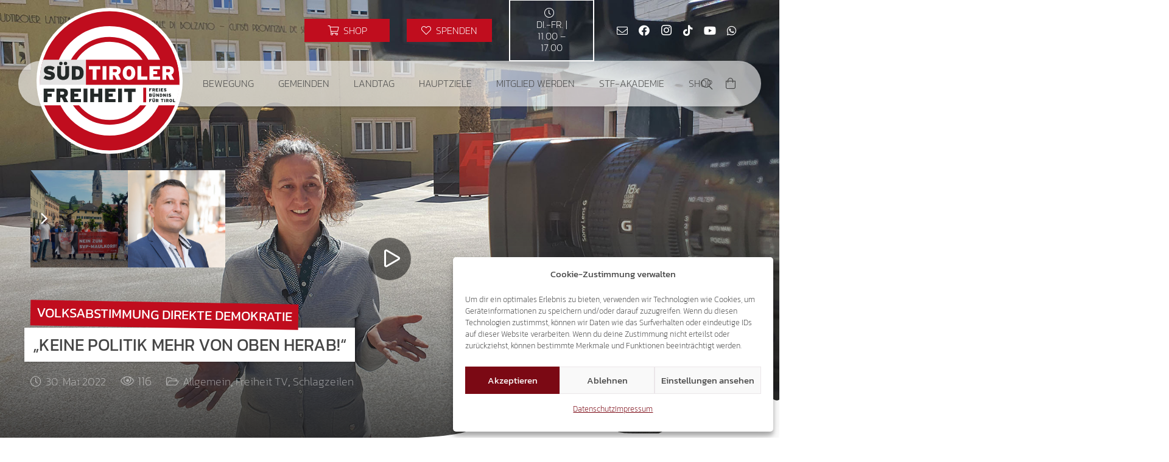

--- FILE ---
content_type: text/html; charset=UTF-8
request_url: https://suedtiroler-freiheit.com/wp-admin/admin-ajax.php
body_size: -183
content:
{"post_id":31945,"counted":true,"storage":{"name":["pvc_visits_1[0]"],"value":["1768699428b31945"],"expiry":[1768699428]},"type":"post"}

--- FILE ---
content_type: text/html; charset=utf-8
request_url: https://www.google.com/recaptcha/api2/anchor?ar=1&k=6Ld-kzUgAAAAADQrbJvOu_UMPXCTDS11HhPhDm0l&co=aHR0cHM6Ly9zdWVkdGlyb2xlci1mcmVpaGVpdC5jb206NDQz&hl=en&v=PoyoqOPhxBO7pBk68S4YbpHZ&size=invisible&anchor-ms=20000&execute-ms=30000&cb=iiy7ncz83poe
body_size: 48821
content:
<!DOCTYPE HTML><html dir="ltr" lang="en"><head><meta http-equiv="Content-Type" content="text/html; charset=UTF-8">
<meta http-equiv="X-UA-Compatible" content="IE=edge">
<title>reCAPTCHA</title>
<style type="text/css">
/* cyrillic-ext */
@font-face {
  font-family: 'Roboto';
  font-style: normal;
  font-weight: 400;
  font-stretch: 100%;
  src: url(//fonts.gstatic.com/s/roboto/v48/KFO7CnqEu92Fr1ME7kSn66aGLdTylUAMa3GUBHMdazTgWw.woff2) format('woff2');
  unicode-range: U+0460-052F, U+1C80-1C8A, U+20B4, U+2DE0-2DFF, U+A640-A69F, U+FE2E-FE2F;
}
/* cyrillic */
@font-face {
  font-family: 'Roboto';
  font-style: normal;
  font-weight: 400;
  font-stretch: 100%;
  src: url(//fonts.gstatic.com/s/roboto/v48/KFO7CnqEu92Fr1ME7kSn66aGLdTylUAMa3iUBHMdazTgWw.woff2) format('woff2');
  unicode-range: U+0301, U+0400-045F, U+0490-0491, U+04B0-04B1, U+2116;
}
/* greek-ext */
@font-face {
  font-family: 'Roboto';
  font-style: normal;
  font-weight: 400;
  font-stretch: 100%;
  src: url(//fonts.gstatic.com/s/roboto/v48/KFO7CnqEu92Fr1ME7kSn66aGLdTylUAMa3CUBHMdazTgWw.woff2) format('woff2');
  unicode-range: U+1F00-1FFF;
}
/* greek */
@font-face {
  font-family: 'Roboto';
  font-style: normal;
  font-weight: 400;
  font-stretch: 100%;
  src: url(//fonts.gstatic.com/s/roboto/v48/KFO7CnqEu92Fr1ME7kSn66aGLdTylUAMa3-UBHMdazTgWw.woff2) format('woff2');
  unicode-range: U+0370-0377, U+037A-037F, U+0384-038A, U+038C, U+038E-03A1, U+03A3-03FF;
}
/* math */
@font-face {
  font-family: 'Roboto';
  font-style: normal;
  font-weight: 400;
  font-stretch: 100%;
  src: url(//fonts.gstatic.com/s/roboto/v48/KFO7CnqEu92Fr1ME7kSn66aGLdTylUAMawCUBHMdazTgWw.woff2) format('woff2');
  unicode-range: U+0302-0303, U+0305, U+0307-0308, U+0310, U+0312, U+0315, U+031A, U+0326-0327, U+032C, U+032F-0330, U+0332-0333, U+0338, U+033A, U+0346, U+034D, U+0391-03A1, U+03A3-03A9, U+03B1-03C9, U+03D1, U+03D5-03D6, U+03F0-03F1, U+03F4-03F5, U+2016-2017, U+2034-2038, U+203C, U+2040, U+2043, U+2047, U+2050, U+2057, U+205F, U+2070-2071, U+2074-208E, U+2090-209C, U+20D0-20DC, U+20E1, U+20E5-20EF, U+2100-2112, U+2114-2115, U+2117-2121, U+2123-214F, U+2190, U+2192, U+2194-21AE, U+21B0-21E5, U+21F1-21F2, U+21F4-2211, U+2213-2214, U+2216-22FF, U+2308-230B, U+2310, U+2319, U+231C-2321, U+2336-237A, U+237C, U+2395, U+239B-23B7, U+23D0, U+23DC-23E1, U+2474-2475, U+25AF, U+25B3, U+25B7, U+25BD, U+25C1, U+25CA, U+25CC, U+25FB, U+266D-266F, U+27C0-27FF, U+2900-2AFF, U+2B0E-2B11, U+2B30-2B4C, U+2BFE, U+3030, U+FF5B, U+FF5D, U+1D400-1D7FF, U+1EE00-1EEFF;
}
/* symbols */
@font-face {
  font-family: 'Roboto';
  font-style: normal;
  font-weight: 400;
  font-stretch: 100%;
  src: url(//fonts.gstatic.com/s/roboto/v48/KFO7CnqEu92Fr1ME7kSn66aGLdTylUAMaxKUBHMdazTgWw.woff2) format('woff2');
  unicode-range: U+0001-000C, U+000E-001F, U+007F-009F, U+20DD-20E0, U+20E2-20E4, U+2150-218F, U+2190, U+2192, U+2194-2199, U+21AF, U+21E6-21F0, U+21F3, U+2218-2219, U+2299, U+22C4-22C6, U+2300-243F, U+2440-244A, U+2460-24FF, U+25A0-27BF, U+2800-28FF, U+2921-2922, U+2981, U+29BF, U+29EB, U+2B00-2BFF, U+4DC0-4DFF, U+FFF9-FFFB, U+10140-1018E, U+10190-1019C, U+101A0, U+101D0-101FD, U+102E0-102FB, U+10E60-10E7E, U+1D2C0-1D2D3, U+1D2E0-1D37F, U+1F000-1F0FF, U+1F100-1F1AD, U+1F1E6-1F1FF, U+1F30D-1F30F, U+1F315, U+1F31C, U+1F31E, U+1F320-1F32C, U+1F336, U+1F378, U+1F37D, U+1F382, U+1F393-1F39F, U+1F3A7-1F3A8, U+1F3AC-1F3AF, U+1F3C2, U+1F3C4-1F3C6, U+1F3CA-1F3CE, U+1F3D4-1F3E0, U+1F3ED, U+1F3F1-1F3F3, U+1F3F5-1F3F7, U+1F408, U+1F415, U+1F41F, U+1F426, U+1F43F, U+1F441-1F442, U+1F444, U+1F446-1F449, U+1F44C-1F44E, U+1F453, U+1F46A, U+1F47D, U+1F4A3, U+1F4B0, U+1F4B3, U+1F4B9, U+1F4BB, U+1F4BF, U+1F4C8-1F4CB, U+1F4D6, U+1F4DA, U+1F4DF, U+1F4E3-1F4E6, U+1F4EA-1F4ED, U+1F4F7, U+1F4F9-1F4FB, U+1F4FD-1F4FE, U+1F503, U+1F507-1F50B, U+1F50D, U+1F512-1F513, U+1F53E-1F54A, U+1F54F-1F5FA, U+1F610, U+1F650-1F67F, U+1F687, U+1F68D, U+1F691, U+1F694, U+1F698, U+1F6AD, U+1F6B2, U+1F6B9-1F6BA, U+1F6BC, U+1F6C6-1F6CF, U+1F6D3-1F6D7, U+1F6E0-1F6EA, U+1F6F0-1F6F3, U+1F6F7-1F6FC, U+1F700-1F7FF, U+1F800-1F80B, U+1F810-1F847, U+1F850-1F859, U+1F860-1F887, U+1F890-1F8AD, U+1F8B0-1F8BB, U+1F8C0-1F8C1, U+1F900-1F90B, U+1F93B, U+1F946, U+1F984, U+1F996, U+1F9E9, U+1FA00-1FA6F, U+1FA70-1FA7C, U+1FA80-1FA89, U+1FA8F-1FAC6, U+1FACE-1FADC, U+1FADF-1FAE9, U+1FAF0-1FAF8, U+1FB00-1FBFF;
}
/* vietnamese */
@font-face {
  font-family: 'Roboto';
  font-style: normal;
  font-weight: 400;
  font-stretch: 100%;
  src: url(//fonts.gstatic.com/s/roboto/v48/KFO7CnqEu92Fr1ME7kSn66aGLdTylUAMa3OUBHMdazTgWw.woff2) format('woff2');
  unicode-range: U+0102-0103, U+0110-0111, U+0128-0129, U+0168-0169, U+01A0-01A1, U+01AF-01B0, U+0300-0301, U+0303-0304, U+0308-0309, U+0323, U+0329, U+1EA0-1EF9, U+20AB;
}
/* latin-ext */
@font-face {
  font-family: 'Roboto';
  font-style: normal;
  font-weight: 400;
  font-stretch: 100%;
  src: url(//fonts.gstatic.com/s/roboto/v48/KFO7CnqEu92Fr1ME7kSn66aGLdTylUAMa3KUBHMdazTgWw.woff2) format('woff2');
  unicode-range: U+0100-02BA, U+02BD-02C5, U+02C7-02CC, U+02CE-02D7, U+02DD-02FF, U+0304, U+0308, U+0329, U+1D00-1DBF, U+1E00-1E9F, U+1EF2-1EFF, U+2020, U+20A0-20AB, U+20AD-20C0, U+2113, U+2C60-2C7F, U+A720-A7FF;
}
/* latin */
@font-face {
  font-family: 'Roboto';
  font-style: normal;
  font-weight: 400;
  font-stretch: 100%;
  src: url(//fonts.gstatic.com/s/roboto/v48/KFO7CnqEu92Fr1ME7kSn66aGLdTylUAMa3yUBHMdazQ.woff2) format('woff2');
  unicode-range: U+0000-00FF, U+0131, U+0152-0153, U+02BB-02BC, U+02C6, U+02DA, U+02DC, U+0304, U+0308, U+0329, U+2000-206F, U+20AC, U+2122, U+2191, U+2193, U+2212, U+2215, U+FEFF, U+FFFD;
}
/* cyrillic-ext */
@font-face {
  font-family: 'Roboto';
  font-style: normal;
  font-weight: 500;
  font-stretch: 100%;
  src: url(//fonts.gstatic.com/s/roboto/v48/KFO7CnqEu92Fr1ME7kSn66aGLdTylUAMa3GUBHMdazTgWw.woff2) format('woff2');
  unicode-range: U+0460-052F, U+1C80-1C8A, U+20B4, U+2DE0-2DFF, U+A640-A69F, U+FE2E-FE2F;
}
/* cyrillic */
@font-face {
  font-family: 'Roboto';
  font-style: normal;
  font-weight: 500;
  font-stretch: 100%;
  src: url(//fonts.gstatic.com/s/roboto/v48/KFO7CnqEu92Fr1ME7kSn66aGLdTylUAMa3iUBHMdazTgWw.woff2) format('woff2');
  unicode-range: U+0301, U+0400-045F, U+0490-0491, U+04B0-04B1, U+2116;
}
/* greek-ext */
@font-face {
  font-family: 'Roboto';
  font-style: normal;
  font-weight: 500;
  font-stretch: 100%;
  src: url(//fonts.gstatic.com/s/roboto/v48/KFO7CnqEu92Fr1ME7kSn66aGLdTylUAMa3CUBHMdazTgWw.woff2) format('woff2');
  unicode-range: U+1F00-1FFF;
}
/* greek */
@font-face {
  font-family: 'Roboto';
  font-style: normal;
  font-weight: 500;
  font-stretch: 100%;
  src: url(//fonts.gstatic.com/s/roboto/v48/KFO7CnqEu92Fr1ME7kSn66aGLdTylUAMa3-UBHMdazTgWw.woff2) format('woff2');
  unicode-range: U+0370-0377, U+037A-037F, U+0384-038A, U+038C, U+038E-03A1, U+03A3-03FF;
}
/* math */
@font-face {
  font-family: 'Roboto';
  font-style: normal;
  font-weight: 500;
  font-stretch: 100%;
  src: url(//fonts.gstatic.com/s/roboto/v48/KFO7CnqEu92Fr1ME7kSn66aGLdTylUAMawCUBHMdazTgWw.woff2) format('woff2');
  unicode-range: U+0302-0303, U+0305, U+0307-0308, U+0310, U+0312, U+0315, U+031A, U+0326-0327, U+032C, U+032F-0330, U+0332-0333, U+0338, U+033A, U+0346, U+034D, U+0391-03A1, U+03A3-03A9, U+03B1-03C9, U+03D1, U+03D5-03D6, U+03F0-03F1, U+03F4-03F5, U+2016-2017, U+2034-2038, U+203C, U+2040, U+2043, U+2047, U+2050, U+2057, U+205F, U+2070-2071, U+2074-208E, U+2090-209C, U+20D0-20DC, U+20E1, U+20E5-20EF, U+2100-2112, U+2114-2115, U+2117-2121, U+2123-214F, U+2190, U+2192, U+2194-21AE, U+21B0-21E5, U+21F1-21F2, U+21F4-2211, U+2213-2214, U+2216-22FF, U+2308-230B, U+2310, U+2319, U+231C-2321, U+2336-237A, U+237C, U+2395, U+239B-23B7, U+23D0, U+23DC-23E1, U+2474-2475, U+25AF, U+25B3, U+25B7, U+25BD, U+25C1, U+25CA, U+25CC, U+25FB, U+266D-266F, U+27C0-27FF, U+2900-2AFF, U+2B0E-2B11, U+2B30-2B4C, U+2BFE, U+3030, U+FF5B, U+FF5D, U+1D400-1D7FF, U+1EE00-1EEFF;
}
/* symbols */
@font-face {
  font-family: 'Roboto';
  font-style: normal;
  font-weight: 500;
  font-stretch: 100%;
  src: url(//fonts.gstatic.com/s/roboto/v48/KFO7CnqEu92Fr1ME7kSn66aGLdTylUAMaxKUBHMdazTgWw.woff2) format('woff2');
  unicode-range: U+0001-000C, U+000E-001F, U+007F-009F, U+20DD-20E0, U+20E2-20E4, U+2150-218F, U+2190, U+2192, U+2194-2199, U+21AF, U+21E6-21F0, U+21F3, U+2218-2219, U+2299, U+22C4-22C6, U+2300-243F, U+2440-244A, U+2460-24FF, U+25A0-27BF, U+2800-28FF, U+2921-2922, U+2981, U+29BF, U+29EB, U+2B00-2BFF, U+4DC0-4DFF, U+FFF9-FFFB, U+10140-1018E, U+10190-1019C, U+101A0, U+101D0-101FD, U+102E0-102FB, U+10E60-10E7E, U+1D2C0-1D2D3, U+1D2E0-1D37F, U+1F000-1F0FF, U+1F100-1F1AD, U+1F1E6-1F1FF, U+1F30D-1F30F, U+1F315, U+1F31C, U+1F31E, U+1F320-1F32C, U+1F336, U+1F378, U+1F37D, U+1F382, U+1F393-1F39F, U+1F3A7-1F3A8, U+1F3AC-1F3AF, U+1F3C2, U+1F3C4-1F3C6, U+1F3CA-1F3CE, U+1F3D4-1F3E0, U+1F3ED, U+1F3F1-1F3F3, U+1F3F5-1F3F7, U+1F408, U+1F415, U+1F41F, U+1F426, U+1F43F, U+1F441-1F442, U+1F444, U+1F446-1F449, U+1F44C-1F44E, U+1F453, U+1F46A, U+1F47D, U+1F4A3, U+1F4B0, U+1F4B3, U+1F4B9, U+1F4BB, U+1F4BF, U+1F4C8-1F4CB, U+1F4D6, U+1F4DA, U+1F4DF, U+1F4E3-1F4E6, U+1F4EA-1F4ED, U+1F4F7, U+1F4F9-1F4FB, U+1F4FD-1F4FE, U+1F503, U+1F507-1F50B, U+1F50D, U+1F512-1F513, U+1F53E-1F54A, U+1F54F-1F5FA, U+1F610, U+1F650-1F67F, U+1F687, U+1F68D, U+1F691, U+1F694, U+1F698, U+1F6AD, U+1F6B2, U+1F6B9-1F6BA, U+1F6BC, U+1F6C6-1F6CF, U+1F6D3-1F6D7, U+1F6E0-1F6EA, U+1F6F0-1F6F3, U+1F6F7-1F6FC, U+1F700-1F7FF, U+1F800-1F80B, U+1F810-1F847, U+1F850-1F859, U+1F860-1F887, U+1F890-1F8AD, U+1F8B0-1F8BB, U+1F8C0-1F8C1, U+1F900-1F90B, U+1F93B, U+1F946, U+1F984, U+1F996, U+1F9E9, U+1FA00-1FA6F, U+1FA70-1FA7C, U+1FA80-1FA89, U+1FA8F-1FAC6, U+1FACE-1FADC, U+1FADF-1FAE9, U+1FAF0-1FAF8, U+1FB00-1FBFF;
}
/* vietnamese */
@font-face {
  font-family: 'Roboto';
  font-style: normal;
  font-weight: 500;
  font-stretch: 100%;
  src: url(//fonts.gstatic.com/s/roboto/v48/KFO7CnqEu92Fr1ME7kSn66aGLdTylUAMa3OUBHMdazTgWw.woff2) format('woff2');
  unicode-range: U+0102-0103, U+0110-0111, U+0128-0129, U+0168-0169, U+01A0-01A1, U+01AF-01B0, U+0300-0301, U+0303-0304, U+0308-0309, U+0323, U+0329, U+1EA0-1EF9, U+20AB;
}
/* latin-ext */
@font-face {
  font-family: 'Roboto';
  font-style: normal;
  font-weight: 500;
  font-stretch: 100%;
  src: url(//fonts.gstatic.com/s/roboto/v48/KFO7CnqEu92Fr1ME7kSn66aGLdTylUAMa3KUBHMdazTgWw.woff2) format('woff2');
  unicode-range: U+0100-02BA, U+02BD-02C5, U+02C7-02CC, U+02CE-02D7, U+02DD-02FF, U+0304, U+0308, U+0329, U+1D00-1DBF, U+1E00-1E9F, U+1EF2-1EFF, U+2020, U+20A0-20AB, U+20AD-20C0, U+2113, U+2C60-2C7F, U+A720-A7FF;
}
/* latin */
@font-face {
  font-family: 'Roboto';
  font-style: normal;
  font-weight: 500;
  font-stretch: 100%;
  src: url(//fonts.gstatic.com/s/roboto/v48/KFO7CnqEu92Fr1ME7kSn66aGLdTylUAMa3yUBHMdazQ.woff2) format('woff2');
  unicode-range: U+0000-00FF, U+0131, U+0152-0153, U+02BB-02BC, U+02C6, U+02DA, U+02DC, U+0304, U+0308, U+0329, U+2000-206F, U+20AC, U+2122, U+2191, U+2193, U+2212, U+2215, U+FEFF, U+FFFD;
}
/* cyrillic-ext */
@font-face {
  font-family: 'Roboto';
  font-style: normal;
  font-weight: 900;
  font-stretch: 100%;
  src: url(//fonts.gstatic.com/s/roboto/v48/KFO7CnqEu92Fr1ME7kSn66aGLdTylUAMa3GUBHMdazTgWw.woff2) format('woff2');
  unicode-range: U+0460-052F, U+1C80-1C8A, U+20B4, U+2DE0-2DFF, U+A640-A69F, U+FE2E-FE2F;
}
/* cyrillic */
@font-face {
  font-family: 'Roboto';
  font-style: normal;
  font-weight: 900;
  font-stretch: 100%;
  src: url(//fonts.gstatic.com/s/roboto/v48/KFO7CnqEu92Fr1ME7kSn66aGLdTylUAMa3iUBHMdazTgWw.woff2) format('woff2');
  unicode-range: U+0301, U+0400-045F, U+0490-0491, U+04B0-04B1, U+2116;
}
/* greek-ext */
@font-face {
  font-family: 'Roboto';
  font-style: normal;
  font-weight: 900;
  font-stretch: 100%;
  src: url(//fonts.gstatic.com/s/roboto/v48/KFO7CnqEu92Fr1ME7kSn66aGLdTylUAMa3CUBHMdazTgWw.woff2) format('woff2');
  unicode-range: U+1F00-1FFF;
}
/* greek */
@font-face {
  font-family: 'Roboto';
  font-style: normal;
  font-weight: 900;
  font-stretch: 100%;
  src: url(//fonts.gstatic.com/s/roboto/v48/KFO7CnqEu92Fr1ME7kSn66aGLdTylUAMa3-UBHMdazTgWw.woff2) format('woff2');
  unicode-range: U+0370-0377, U+037A-037F, U+0384-038A, U+038C, U+038E-03A1, U+03A3-03FF;
}
/* math */
@font-face {
  font-family: 'Roboto';
  font-style: normal;
  font-weight: 900;
  font-stretch: 100%;
  src: url(//fonts.gstatic.com/s/roboto/v48/KFO7CnqEu92Fr1ME7kSn66aGLdTylUAMawCUBHMdazTgWw.woff2) format('woff2');
  unicode-range: U+0302-0303, U+0305, U+0307-0308, U+0310, U+0312, U+0315, U+031A, U+0326-0327, U+032C, U+032F-0330, U+0332-0333, U+0338, U+033A, U+0346, U+034D, U+0391-03A1, U+03A3-03A9, U+03B1-03C9, U+03D1, U+03D5-03D6, U+03F0-03F1, U+03F4-03F5, U+2016-2017, U+2034-2038, U+203C, U+2040, U+2043, U+2047, U+2050, U+2057, U+205F, U+2070-2071, U+2074-208E, U+2090-209C, U+20D0-20DC, U+20E1, U+20E5-20EF, U+2100-2112, U+2114-2115, U+2117-2121, U+2123-214F, U+2190, U+2192, U+2194-21AE, U+21B0-21E5, U+21F1-21F2, U+21F4-2211, U+2213-2214, U+2216-22FF, U+2308-230B, U+2310, U+2319, U+231C-2321, U+2336-237A, U+237C, U+2395, U+239B-23B7, U+23D0, U+23DC-23E1, U+2474-2475, U+25AF, U+25B3, U+25B7, U+25BD, U+25C1, U+25CA, U+25CC, U+25FB, U+266D-266F, U+27C0-27FF, U+2900-2AFF, U+2B0E-2B11, U+2B30-2B4C, U+2BFE, U+3030, U+FF5B, U+FF5D, U+1D400-1D7FF, U+1EE00-1EEFF;
}
/* symbols */
@font-face {
  font-family: 'Roboto';
  font-style: normal;
  font-weight: 900;
  font-stretch: 100%;
  src: url(//fonts.gstatic.com/s/roboto/v48/KFO7CnqEu92Fr1ME7kSn66aGLdTylUAMaxKUBHMdazTgWw.woff2) format('woff2');
  unicode-range: U+0001-000C, U+000E-001F, U+007F-009F, U+20DD-20E0, U+20E2-20E4, U+2150-218F, U+2190, U+2192, U+2194-2199, U+21AF, U+21E6-21F0, U+21F3, U+2218-2219, U+2299, U+22C4-22C6, U+2300-243F, U+2440-244A, U+2460-24FF, U+25A0-27BF, U+2800-28FF, U+2921-2922, U+2981, U+29BF, U+29EB, U+2B00-2BFF, U+4DC0-4DFF, U+FFF9-FFFB, U+10140-1018E, U+10190-1019C, U+101A0, U+101D0-101FD, U+102E0-102FB, U+10E60-10E7E, U+1D2C0-1D2D3, U+1D2E0-1D37F, U+1F000-1F0FF, U+1F100-1F1AD, U+1F1E6-1F1FF, U+1F30D-1F30F, U+1F315, U+1F31C, U+1F31E, U+1F320-1F32C, U+1F336, U+1F378, U+1F37D, U+1F382, U+1F393-1F39F, U+1F3A7-1F3A8, U+1F3AC-1F3AF, U+1F3C2, U+1F3C4-1F3C6, U+1F3CA-1F3CE, U+1F3D4-1F3E0, U+1F3ED, U+1F3F1-1F3F3, U+1F3F5-1F3F7, U+1F408, U+1F415, U+1F41F, U+1F426, U+1F43F, U+1F441-1F442, U+1F444, U+1F446-1F449, U+1F44C-1F44E, U+1F453, U+1F46A, U+1F47D, U+1F4A3, U+1F4B0, U+1F4B3, U+1F4B9, U+1F4BB, U+1F4BF, U+1F4C8-1F4CB, U+1F4D6, U+1F4DA, U+1F4DF, U+1F4E3-1F4E6, U+1F4EA-1F4ED, U+1F4F7, U+1F4F9-1F4FB, U+1F4FD-1F4FE, U+1F503, U+1F507-1F50B, U+1F50D, U+1F512-1F513, U+1F53E-1F54A, U+1F54F-1F5FA, U+1F610, U+1F650-1F67F, U+1F687, U+1F68D, U+1F691, U+1F694, U+1F698, U+1F6AD, U+1F6B2, U+1F6B9-1F6BA, U+1F6BC, U+1F6C6-1F6CF, U+1F6D3-1F6D7, U+1F6E0-1F6EA, U+1F6F0-1F6F3, U+1F6F7-1F6FC, U+1F700-1F7FF, U+1F800-1F80B, U+1F810-1F847, U+1F850-1F859, U+1F860-1F887, U+1F890-1F8AD, U+1F8B0-1F8BB, U+1F8C0-1F8C1, U+1F900-1F90B, U+1F93B, U+1F946, U+1F984, U+1F996, U+1F9E9, U+1FA00-1FA6F, U+1FA70-1FA7C, U+1FA80-1FA89, U+1FA8F-1FAC6, U+1FACE-1FADC, U+1FADF-1FAE9, U+1FAF0-1FAF8, U+1FB00-1FBFF;
}
/* vietnamese */
@font-face {
  font-family: 'Roboto';
  font-style: normal;
  font-weight: 900;
  font-stretch: 100%;
  src: url(//fonts.gstatic.com/s/roboto/v48/KFO7CnqEu92Fr1ME7kSn66aGLdTylUAMa3OUBHMdazTgWw.woff2) format('woff2');
  unicode-range: U+0102-0103, U+0110-0111, U+0128-0129, U+0168-0169, U+01A0-01A1, U+01AF-01B0, U+0300-0301, U+0303-0304, U+0308-0309, U+0323, U+0329, U+1EA0-1EF9, U+20AB;
}
/* latin-ext */
@font-face {
  font-family: 'Roboto';
  font-style: normal;
  font-weight: 900;
  font-stretch: 100%;
  src: url(//fonts.gstatic.com/s/roboto/v48/KFO7CnqEu92Fr1ME7kSn66aGLdTylUAMa3KUBHMdazTgWw.woff2) format('woff2');
  unicode-range: U+0100-02BA, U+02BD-02C5, U+02C7-02CC, U+02CE-02D7, U+02DD-02FF, U+0304, U+0308, U+0329, U+1D00-1DBF, U+1E00-1E9F, U+1EF2-1EFF, U+2020, U+20A0-20AB, U+20AD-20C0, U+2113, U+2C60-2C7F, U+A720-A7FF;
}
/* latin */
@font-face {
  font-family: 'Roboto';
  font-style: normal;
  font-weight: 900;
  font-stretch: 100%;
  src: url(//fonts.gstatic.com/s/roboto/v48/KFO7CnqEu92Fr1ME7kSn66aGLdTylUAMa3yUBHMdazQ.woff2) format('woff2');
  unicode-range: U+0000-00FF, U+0131, U+0152-0153, U+02BB-02BC, U+02C6, U+02DA, U+02DC, U+0304, U+0308, U+0329, U+2000-206F, U+20AC, U+2122, U+2191, U+2193, U+2212, U+2215, U+FEFF, U+FFFD;
}

</style>
<link rel="stylesheet" type="text/css" href="https://www.gstatic.com/recaptcha/releases/PoyoqOPhxBO7pBk68S4YbpHZ/styles__ltr.css">
<script nonce="ngxQQ6hgfUmR3EqQMyqxjQ" type="text/javascript">window['__recaptcha_api'] = 'https://www.google.com/recaptcha/api2/';</script>
<script type="text/javascript" src="https://www.gstatic.com/recaptcha/releases/PoyoqOPhxBO7pBk68S4YbpHZ/recaptcha__en.js" nonce="ngxQQ6hgfUmR3EqQMyqxjQ">
      
    </script></head>
<body><div id="rc-anchor-alert" class="rc-anchor-alert"></div>
<input type="hidden" id="recaptcha-token" value="[base64]">
<script type="text/javascript" nonce="ngxQQ6hgfUmR3EqQMyqxjQ">
      recaptcha.anchor.Main.init("[\x22ainput\x22,[\x22bgdata\x22,\x22\x22,\[base64]/[base64]/[base64]/[base64]/[base64]/[base64]/[base64]/[base64]/[base64]/[base64]\\u003d\x22,\[base64]\x22,\x22w4Y5wrfCtlHCksKlGMOzw53DrSQUwqFYwohOwpNCwrLDm0zDv3rCn19Pw6zCmcObwpnDmWHCkMOlw7XDlGvCjRLCgDfDksOLUEjDnhLDl8OUwo/ClcKLIMK1S8KRNMODEcO4w7DCmcOYwrDCrl4tJjodQk5casKLO8OZw6rDo8OTwq5fwqPDu2wpNcKYWzJHA8OFTkZHw5ItwqEZGMKMdMOMCsKHesOnCcK+w584eG/DvcOLw7E/[base64]/CoR4qUsKGLcOzQcK2w6PDskp0KkXCksOlwpEOw6Ypwq7Ct8KCwpVpb0gmCsKVZMKGwrVAw55Owo8wVMKiwoJgw6tYwrQZw7vDrcOBD8O/UD1Sw5zCp8K8CcO2LyHCucO8w6nDp8KmwqQmYMKzworCrhzDnMKpw5/DucOmX8Oewr7CssO4EsKXwp/[base64]/ClAMpwr44Q8Obw68YwqwWFsOUWcKhw7bDoMKWS8KmwrABw5rDu8K9Mh0JL8K5DBLCj8O8wrdfw55Fwq0ewq7DrsOGQcKXw5DCg8Khwq0xVXTDkcKNw4fCkcKMFCZsw7DDocKZB0HCrMOswpbDvcOpw4jCqMOuw40yw7/[base64]/ChsOKM8Oyw6fDj0jDkz/CmEbCgljDoMK0AlLDghdPPGHCvsK0wovDo8KXworCssO/w5nDuzdJWhJ5wpHCrhlLcVg3Fn4HesO4wqLCty8Iw6TDo21CwpR1YcK/O8KswojClcO3fDfCv8KDM3cywqzDvcO1chgdw69USsOawpjDq8O0wr8aw79Dw63CocKNMsOgLUgJM8K3wr0vw7HChsOiU8O/wo/DgHDCucKeZMKaY8KCwqxvw4XDgxxrw4zDssKVw5HDn3vCnsORXsKCNlkbFhstVSUyw5V8dcKnMcOow53CosKewrfDgmnDscKGOlzClg3Ck8OqwqZGLSUUw75yw7RTw5PClcKLw7DDrcKdOcOHO00sw4RfwpN9wqY/w4nDisOgdTzCmMKtYzzDiw/DoyvDt8OnwpDChsOfT8KuQcOzw4Q0bMOSfcKew4IGcFTDhkjDvcO7w7jDqlYsCcOxw7UHRyUrbRYHw4rCmGXCjkkoFXTDi1vCucOzw7LDrcO+w6rCh1BdwrPDlHPDhMOOw6XDjWVsw7ReGsO+w7LCqxYCwpPDgMOaw4Z/wrfDsHHDqnXDkmjChsOjwrrDoDjDqMOXYMOKTg3Cs8O/W8KTS3oSUcOlZMOTw7DCi8OrccKpw7DDicKDQ8KDw4Vdw6/CjMKUwrJuSnvCoMOWwpZVXsOEIFTDicKjUQ7ClAN2bsOaEDnCqksYWsOKF8O+MMOwYUBheiwnwrrDilgzw5ZOMMOFwpbCtsOBw70dw6lFwpfDpMOwGsOTwp9tbiDCvMOCCsOnw4hPw7pEwpXDt8KxwphIw4nCuMKBwr5cw7fDqcOpwrDCjcK9w6oBP1/DlsOmC8O7wqHDm39qwrTDlUV9w7MJw4IfNcKRw4kfw61Dw67CkxdwwoPCmsObNFXCkhJTHD4Lw4NwNcKsAS8Xw4Vnw6HDqcOlL8KbQcO+OijDncKzbyHCmMKyPF42AsOgwo/DrXnDlFE9ZMKqbEfDiMKSJ29LQMKdw77CocOQG3U6wqbDh0nCgsKow5/CscKnw6EZwrvDpRAGw5cOwo1Aw69gbzTDssKzwp8cwockMWEEw5gKF8Oiw4XDqw1zFcOve8K8GMK2w4XDl8OfOsKQB8KFw7PCjyLDmXTCvRLCksK0wo/CuMKTBHfDiFtYdcOPwoPCkEtwWj9WTktoRcOQwqRdCh4tOWJJw7cLw78hwp9cF8KBw4M7IsOZwqcdwrHDuMOjIE8HFQzChgxjw4HCnsKjH0I8wohYIMOmw4rCi2bDnxACw6IiFMORGcKODQzDrQnDhcONwqrDp8KjXiQmd1BQw6ALw4kdw4fDnMOLKR/CqcKuw6FXHhlDw5Jrw6rCuMOlw5YcF8OPwpjDsgPDsgVtHcOCwpVND8KEbGbDvcKowoVbwpzCvcKMbA/[base64]/wpdBUsKdw5/[base64]/b8O5UEPCoEV9cMONNXrDuhUcJMO4RsOAwrxvLMOefMO9RsOHw64vcC4PdhHCtVfCqR/DrCBOBQzCusOxwpXDg8OwBjnCgjvCu8OAw7rDjCrDvcKIwox3Y0XDhWRUOQHCmcOOSDl6w5bCmsO9WktLEsK2YCvCgsOUTnnCqcO7w5xwcW9/[base64]/DicKywrTDn8OTYsOAZsOFw4rDosKZaMOhN8KwwrLDumPDvSPClFwICCjDoMOHwqTDkTPClcOhwo9cw4jCpkIbw6nDmwgmeMKKfWXDl3nDnznDnCfClMKnw64FQ8KoQsO9HMKvMcOvwrPCicORw7Bow5dnw6ZHVH/DqDXDg8KVScOBw5xOw5zDglfDpcOqKUMcY8OCFcKIBWPDs8OxEzVcEcKgwrUNIWnDhwoUwqkSKMKAPkh0w5rDiWrClcOZw4YzScO0wobCkXUuw65TU8OaRi/CgVXDtnQnSFvClMOww7/Dsj46Q0M+OcKDwpw1w6hJw73DkjI+HgHCjz/DrcKjXzDDgMO9wroMw7wMwpMswqVZXMKHTEhAbsOMwrXCqk0Ew43DvcOKwolua8KcB8Oqw4FLwoHCjxHDm8KOw5/Cg8O4wr9ww53CuMK7Y0R1w5HDnsOAwooMAMKPUh0Qw5cUVWnDiMOvw7J2dMOfXih6w5LCpSNCfXJ2G8OfwpDDmVVkwrhyIMK1e8OLwoDDpkjCjTLDhsOEVcOrEzzCusK3w6/ChUoPwocNw6gaG8KnwpomZCbCt1UqDj5CEsKKwoXCqWNMalw3wojClsKTT8O+w4TDpmPDuXnCscOswqI6RnFzw6soCMKGH8OGw7jDhHMYXcKSwrFnbsO4wq/Djg3DiXbCh1YmYsOzw6sSwrlcwqZvKwTDqMOQVSQpM8KCD3gOwopQMXTDkMOxwrdEMsOlwqYVwr3DnsKew74/w53CuR7CisKowrYXwpXCicOPwrRzw6IqGsKAYsOENjgIwo7DncOFwqfDiGrDlEMkw43DuDoJPMOjXVgbw4Jcwr1tCk/DrEdUw4RkwpHCssKwwqPCn2dIPsKfw7DCu8OdJsOuKsOVw60YwqTDvsOBZ8OJQ8OeasKWeCXCthZRw5XDvMK2w5jDnTrCjcKiw75sDFHDl3B/w4NGZVzCtHzDpMO2B01yTcKPMMKFwovDl0t/w6jCuQvDvQLDtsO2wqgESnHCs8KabThzwoclwoA8w6zDn8KnWAckwprCgsKxw5Y+b2bDhsKsw5/Cs35Bw7PDl8K+JRJDQcOFL8KywpvDjB3ClcOKw4TCi8KAOsOyQcOmLMOww6/[base64]/Clh4SwooNw5DDjMOFbD5TSGsVwrvDoAXCuEbCnVTDhMKGHsK4w6vDtjfDnsKCXUjDlwYuw604QMO/wrTDn8OFBsObwpjCpsKnLVDCrEXDiT/ClHvCswcDw7goHsOmAsKGw64gY8KdwrPCu8KGw5hOCEzDlMOyNGlrDcO5a8K+VgjCoUfCicOPwrQhPEfCgiljwpcGM8OHeF9bwpDCg8OgDcKhwpnClyVbVMKNRFBGV8KbYmPDs8OddSnDtsKLwoseccKlw4zCpsOsFXlURjnDgQouT8OGMz/CksOQw6DCkMKVNsO3w4xDMcOIcsOASEUsKgbDlRlHw6gMwp3DjsOYAcO9VMOdWVlJdgfCi34uwqzCgUvDsSBeX3Vow6BrAsOgw6pdW1vCjcOSe8KWdcOvCsKQWkFOTQPDm3bCusO1UMKnIMOHw6/[base64]/[base64]/O8KMGDHCqSRHwr5Dwp/DgMOdw6DCgG/[base64]/ZsOJw53CunzDk8K9CcO/w6XCv8K2w5NBPUvCr8K2wqFSw7zDm8OFP8Kvc8KIwr3DvsO3wp8YZsOrR8K1b8OdwoQ6w6d9AGwlRlPCq8KzFk3DisOyw5N/w4nDh8Ozb0zCu0hVwpfDuBw2MhdcNMKhdsOGHjJ7wr7Drj5vwqnDnTZ/e8KVNjrCk8OswrIaw5pTwrkUwrDCgMKPw7nDtGvDhE5nwq9xTcOeRXnDs8O/OcOVDArDoiYdw7bCilvCh8Okw5fCr1NdKy3CvsK1wp1IcsKRw5Z3wrTDr3jDtksKw4khw4R/wqjDmBMhw6NVP8OTXxFVCRbDisOHOV/Du8OEw6Nrw5R2wq7CrcOAw5NoVsO/w6ZfSSvDu8Ovw7E/[base64]/Dpn3CmH0AwpsrLVDDhcKXw5zDh8OAbVDDkDfDuMKNw7nDq31Ld8KrwrV1w5vDnATDjsKFwrowwrE7KH7Doxh/Dh/DpMKia8OyEcORwqjCtwx1JcO4wpZ0w4TDojRkT8O7wpphwq/DlcOjwqhHwosoYFBXw4J3KSrCh8O8wqg1w5nCuQYEwoQDVQBER13Co0F5w6bDhsKQccKAesO2DzTCnsKXwrTDtcKgw7IYw5laPyTCo2TDjRJcwojDlmR5BGbDq0FBSQJ0w6bDmcK2w4lZw5HCi8OKJMOyBMKiAsKNPFJ0w4DDh3/[base64]/HgjDmFEqwonClsKpB1IXbVUjw5jDuADCmBTCocKOw7PDhV1ow59RwoE5J8OAwpfDrGFrw6IgHkA+w70JLsOnBEzDjCwCw5oSw5LCkWRkGDVwwpYHBMO2BycAccKRBsKAGkwVwr/Do8Kyw4pTDHDDlCDCnXPDh21sKCfCrDbDlsKeIcO5wpIiVhQfw4ocFgTCgGVTIDhKBEN0QSdLwrhFw6Zlw4tAJcKhFsOJMXnDsVB5MinClMKoworDncOzwrh0asOyRULCsmLCnE5Vw5lzXsOoSBBtw7AjwpbDt8O/w5hkXGcHw7A0aVXDlcK8eTAqZVB6a3F5bxJ6wqBowqrDtBE/[base64]/Cu17DmcKMMcOuw57DlMOew4TDgMKpw5rDjBI3K0sSOsOySQbDqzXCnnchcHg9fsOyw5jDvMK5WMO0w5A/EcKHNsKwwr0hwq4xe8KTw6U1woLDpngMRXE4wp7CqVTDl8O3IlLCqMK+w6ISwovChVzDiA4fwpFUCMKEw6cDwpcac2fDi8Khwq51wobDg3rCn0pURQDDgsK/ATwAwr97wrF6ZxfDqjPDhsOKwr0yw7rCnGBmwrBxwqcZH2XCqcKowrUqwqY+woJ1w7tvw5o9wq0eaFwZw4XDvhPCq8KQwpjDuWkdHMKrwojDuMKrKwsnEjbDlMKgajXDucO2bcOtwonCoTRQPsKQw6MJA8O8w5l5Q8KjA8KbQUt/wrTDqcOewqvCkHUNwpdEwpnCtR7DqcKcS2t1w5N7wrlSHRPCpMOoaGTDliwuwrhxw6o/YcOaVTMxw5fCr8KvLMKTwpYew4RCLBU9LGnDnkckK8KsTwPDhMKNRMKwVxI/PcOAJsOow6zDqhLDmcOiwp8Bw6hVf19Hw7XDs3Zqb8KIwrs9wo7DksKDD2lsw5/DjG4+wrnDux8sAy3CtnHDt8KwSUNyw7nDssOpw7BywqXDt0bCoGfCoXLDnFgyPybCkMK2w717McKNCi4Jw687w7YzwqfCqychNMO4w6bCnsKbwovDoMOmGMKxPsO2AsK+TcKoBcOWw6nCm8KyYsKEUjBwwrvDtsOiE8KDeMKidRLDrw/CncOLwpTDlsKxKyxNw4nDjcOfwqEnwo/Ch8O/wqnDmsKZIHPDnUvCszPDol/CrMKPBWDDj1UGXsOAwptNM8OHYcOYw5QFw4TDgXbDvCMSwrXCr8Obw5UJdsKqFxkDYcOmA1LCohLDi8OeLAtRecKfaBUbwq9vUm/DhXc0LW3Cu8Oqw7FYR37Ci2zCq3TDkjYBw6Frw5nDucKyw53ClsKCw7zDp1LDn8KhGX7CkcOxIcKbwoYkEcKCa8Oyw4k1w78FMj/DoBvDlxUFSsKOIH7CrE/CuFVUKBFaw5lew6pCwoFMw47Dqm3Ci8Kxw7xcIcK+J17DlTwBwpjCk8O/TnsMX8O7GcOGZ0vDtcKRHTdBw48mEsKHasKMHGdlO8OFwprDikVfwpE9wrjCqlHCuVHCrRwOQ17Cu8OQwpnCg8OKd1nCuMO3VgIbNlAFw7nCoMKGa8OyNR/ClsOEBhZbeBICw7s5d8KMwrjCvcOmwoZfc8OVEk42wrzCryVTdMKWwqDCogY9QxJhw6rDi8KaJsK2w5bDvTImAMODWg/DpXjCvh0Pw48wTMKrGMONwrrCtmLDmgoqDsOKw7V/bcO+w7rDmMKvwqFgdD4mwqbClcOiTiZNTjHCrxVfbMOGaMKzKURxw6PDvADDoMKDc8OtecK+OsORb8KZKMOvwrZYwpNjfB3Djx88NWbDkSDDqw8OwqoAJAZWcRwsDg/[base64]/CtjLDkAPCt8Ovwq11w6XCu8OSIXzDjR7DrnzDpMOVwrrDjzHDjkMRwqQcAcOjQ8Oewr/[base64]/w5paw7txPcK0w5HDunrDs8O9wpBawobDlcO+wrPChx7Dt8O2w4wKV8K3MBPClsKUw4FfcTkvw4EFV8O5wr3Cp2TDiMO/w53CkB7CucO5d1TDim/CuRzCshRvDsKEZsKzZsOXecKxw6NARMKedElHwqRcIsKAw4HDuQgBHnp0SVt4w6TDlMK9w5QcXcOFHQs/[base64]/DvsKmw7bCjyd1Y8KEGcKOJxbDn8OXMzzCnMOOdnbCqcKxGWbDlMKsIAPCsCfDgAXCuz/CjXLDsB0IwrnClMOHeMKxw6Ybwq5hwpTCgMKRF19XPHBBwrvDtsOdwosowpbDpHnCkk52GVjClMOGVUDDusKRHhjDtcKVHgvDnivDhMOTADvCiynDlMK/[base64]/wr3Dq8OBdTHCosKjPD5ncsKzDsKHDUzDr0BMw4dtNH3DiB1RBGrCvcKUL8Oaw57DuUotw50yw4AcwqDCuxgFworCr8K/w5hnwqbDj8Khw6hRcMODwpnDnhFGe8O4FMOEBR8/w6FYcxXCgsK2fsKzw6MRL8KnVWLDk2DCusK7w4vCscOmwrdTDMKnUsKBwrTDpMOBw6p4wofCuw7Cp8Kaw7wkTHxeYj0Jwo/Cm8Kca8OGBMO1OzPCiHzCqMKLwrsuwq0ZA8OQWxNHw4HCrsKsT1hEKn7CscK6S3/CgmoSP8OUEsOedB0kw5nDrcO7wr3CuQQ4fsKjw4fCqsK6wrw8w4ozwrxqwrPDlcKTBsO6PMKyw6ZNw4RvM8KLCTVzw6zCvSNBw7nCjC47wp/DglLCgnU8w7bCiMOdwp1XJQ/CvsONwocjbcOeV8KMw7gBHcOqCk4/WC7DpsK1d8OZIMOREwVCTcODFMKDBmRLMSHDgMO3w4dubMOsbHVLPUJ1w5LCrcOOck/DjCfDuQ3DnSTCmsKBwrcsC8OxwpPClzjCs8OBSCzDk38ZTiBuS8K4QMOsXX7DhxFFw6kkNDXDg8KfwozClMO+Aycbw5fDnWZgaAXCjcKUwrHCo8OEw6/DisKtw5fDmcK/[base64]/DsSLCtHcQCsKdwrxZL8OewqZawq/[base64]/Dtm5lESYCw4ASBcOVw7dWXsKlwp9Bw7F5ZMKYwqnDlX1GwrvDjErDmcOmbmHDiMKBVMOwXsKDwqrDkcKnEkYvwoHDsA56QcKSwq8IaSLDqBAGwp1/Fkp3w5fCq0Fhwq/DicOgUMKswqHCnw/DnnktwoPDqyxveCNdG0bDszxgAcOjcAPDtcO1wolVeXFswrMiwoA/IG7Ch8KKekBMKk8ewqrCt8OpMxzCrWbDsX4aTcOTYMKywoUpwpHCpMOEw4XCs8KAw5gOM8KfwptpNsKow4HCp1zCisO6wqfCon4Rw4/Cn3LDqjLDmMO/[base64]/[base64]/Ci8Ogw49BE8OZw6DCrzvDogfDuGNkw6MpUHQcw6xTw7Q9w6YlNsKgSybCkMO9WinCk3XCpiTCo8OnUgZuw6LDgcOQCwrChMKCH8KgwqAxLsKFw6cLG0w5ZlIEwp/ClMK2ZcKrwrfCjsO6Z8OjwrdvJsOZFG/CsGLDtnPCssK7wrrCvScWwqN8EcKCEcKkSMKZHMOBBzrDhcObwqYaKxzDiwtnwrfCrHB5w5FnQHxpwrQ2woZew7zCjcOfe8KibG0Sw5oTS8K9wrrCv8K8NmLCrT41wqcDwpzDncOvTy/DqsO+TgXDi8KWw6PChsObw5LCi8OZTMOmIHTDgcKzKMOgwqs8dg/DtMO9wpQ9J8OpwonDhx4GY8OnZMKSwpTCgMKzMQ7Cg8K1IMKkw4PClCTChATDrcO2Ngc8wrXDusKKVn0bw55LwrwmF8O3wo1JKsKvwqXDhh3CvCM/N8K/w6fDtwFKw5DCoSQ5w4JLw7Fuw6MiNALDvBXChhnDiMOHY8OuLMK9w57CsMKKwpE2wpXDjcK+D8Obw6Rxw4VOaTUUZjhqwoXCpcKkPgHDo8KkfMKqL8KsFmvCpcOJwrHDs0gQaz/[base64]/[base64]/DkMKzw5tNBzXDhQHDtsKNIMKbw552w58XH8Ogw6HDgHLDrQPDs8O0dMOFbFrDnRsOAsOZOhI4w4rCtsOjdBPDq8K2w7MYTArDhcK/w7vDo8OUwppIOnjCqwjDlsKBAWJFTsKBQMOnw6jCqMOvRV09w54MwpPCnsKQc8KaRMO6wrUGeVjDg1wXMMOgw7Vawr7DlMKybsOlwr/[base64]/[base64]/CrsO5wr7Cp8KSWkjDosKowrU/[base64]/wqXCvGXCrMOlCDF9Z8OIScK/USRkJMOhJyHCksKJCAY/w7QBOG1VwoXDg8OiwprDq8KGY2xYwrEHwolgw4LDuwVywpUAwpHDucOTSMKxwo/CumbCm8O2Nz8UIsKsw5bChHw9fCnDhmPDnXxQwovDvMKjeA7DkgMsAMOWwq7DtGnDv8OawphPwodoLQAAJmNMw7rCsMKTwpUFET/DuiXDnMKzw7XClTXCq8O9DX/CksKxHcOfFsOrwqrCo1fDo8K5w4fDrB/CgcOhwprDr8OZw5ZdwqsQSMO3VgnCjcKewoPCpUnDo8OBw7nDnXoaGMONwq/[base64]/X1rClBNnwpPCvEl7f8Ofwpg6Q0DDlsK9Z3vCqMOWasKRRsOIAMOtLyvCvMO1wrHCnsK3w5/CvS1Cw6lgwolMwphLEcKvwrsLAUnCk8O9RnnCoAEDOgx6bgTDo8KEw6bDo8O7wp3Cgn/DtzZhER/[base64]/CvnQjGE/CgMOHwrk0wqTDgQrDi8K0wqzCo8KfelQxwqUfw48KNcK9a8Kgw4bDvcO4wpnCjMKLwrtdNB/CrVNwd3ZIwrtpA8K2w4hVwohiwr/Du8KOTsO5WwHCkHDCmUrCmMOKT3o8w6jCssOjdU7Dn0k+wrnDrcKBw5PDqVMJwp07GEzDu8OmwoVFwq58woIwwr/CgDDDqMOoeSLCgksABynDrMO2w7DCnsKfaFJkwovDh8ObwoZKw5c1w49fABnDv2bDtMKKwqTDqsKAw7Axw5TCmlnCqCxhw6bCvcKXSRxSw5IUw4DCq0wzbcOoVcOvd8OdbsOvw6bCqVjDq8Kww6fDu21KLMO/J8O5RlDDlB1oWMKRU8OhwrjDjmYfdQPDjMOjwo/Cg8Ozw5w6N1vDjynCmQJdJ1dNwr56IMOpw4PDt8Kxwq7CpsOsw6LDqcOnD8OJwrENEsO/fxwAdhrCksODw6J/wo48w7IHWcOCwrTDiwFmwqgJZVVzw6tXwrl+XcKPfsOewp7Ck8O9w4gOw4PCgMO4wpzDiMO1dC3DoiPDsD89UAohNxzCk8KWTcK8QMOZB8K9GcKyV8KpCcKuw5jDslx0F8KmbX5Yw5zCsjHCt8Odw6jClj7Do0oHw4E8wo/Cvxo5wqbCocKfwpXDomPDg1LDuDnCvmkaw7/CgGROL8OpdyjDl8OMLMObw7bCrRoyQcKjGUDCpTvCohE9w4R1w6HCqwXDk1HDrgvCsU1xEMOXKMKLAcO5WHzDh8OKwo9Dw77DvcO5wpTCmsOewp3CnsOlwprDlcOdw6MZTX57FXPCjcK2OklxwqUYw40vwrvCtRfCosO/BF3CqCTCr3jCvEtpSgXDlg5RVXU4wp0+wr4WdjbCpcOAw6/DrMO0PlV2w6h+a8Kpw7w9wqBET8KGw7/[base64]/[base64]/I8KYDB9gRRjDvsO1w5EzIMKPwqYybsKHwqVlK8OwJMO7TcOZLsK/wojDgQXCoMK1Wml8T8Orw4Q4woPCgkgwY8K1wrQyFzXChSgFZRoYYR7Dl8O4w4zCh3PDgsK1w7UFw5kswoMtC8O/wr4nw487w5/DjWR6CcO2w5YGw6t/wpTDqBZvLGTCvcOabwEtw4PCoMKLwo3CtEvDi8KRaXgDDhBxw6Jzw4HDrDvDiixpw6k1Ci7Cj8KIecOLbsKnwrvCtsOJwoHCmCbDu2ERw7LCmsK0wqJVRcKOKmDChcOTfXrDsRN+w7pOwrwCCyfCuG9aw47CssKuwocTw4Agwo3Cg25DY8KawrwMwoRmwqoSagrCtV/Dkw1gw6rCtcKVw4vComMuw4NpEi/DkBHDl8KoUcOpwqXDsBnCkcOOwp0HwpIPw4lvInbCilMjNMO7w58DVG3DtsKgw49Sw7ghKsKBX8KPGQ9hwoZLw61Pw58Fw7t5w441wrLDjMORGMOwX8KFw5BrZcO+QsOkwq8iwrzCmcOgwoXDtHjDiMO+eBhGLcKywo3DiMOBacO/wrPClD85w64IwrBTwqnDuk/[base64]/CusOKwrvCnBLCv8KYwpTDqHvDnUDChcO8w7TCnMK/GsO1TcKgw7twP8KZwogEw7XDssKFVsOLwoDDqVJqwqTDlhYPw6dMwqbChiYuwo7DrMONw79bMcKGYsO+QinChiFNc04BHcOrV8Okw6wJD1zDix/[base64]/[base64]/[base64]/CrcKIDB9nTHVmwqfCgsOgZXnDvRdLw7bCjkZ5woLDhMOXZ07CnD3CrHrCgCDCiMO0QMKXw6UfOsK/[base64]/DscKCw6g+wogcwokNBMOtw77Cu8O8IMOtTkMXwpPCrcOVwozComnDml3Dk8KIYMKLPmMIwpHCt8KxwqBzDF1GwpjDnn/CksKgfcKnwq9jbTLDtmHCh0Rxw5pXHSx4w6hxw63DosKFMUHCn33DvsOrShjCuiHDj8O9wp14wpDDr8OINX/DjWloKDnDo8Oaw6TDucOMwoFOZcOdXsKPwrlKKxoVLsOnwrIjw55RPU0+JSdJUMO4w5YoQA4WXHXCpsO5O8OfwoXDiFjDgcKxXgnCrDHClG5zIMOpw4khw5/CjcK/w5Ndw45QwrswNF4eAmUSHFbCqcKkQsONWiB8B8KnwoY3e8KuwoxiN8KwHQwXwo1VMcKbw5TDuMOLekxbwq5bw4XCuznCkcO0w5w9NxPCuMKdw4jDtggxBcOOw7HDvnfClsOcw6knwpMPPlLCjsKDw77DlyLCsMK/[base64]/[base64]/w4fDp3lww6U4AFhmccKaQ8KoJsOPwq/CpsKxwpnCrcKTA2gew5hrL8OxwoLCk3lkaMOqfcObZcOlw5DCosO2w73DvEESVsKuG8O7R2kgwozCjcOONcKISMKxR2s8w6LCkg0vYiYWwrfCvQLDq8Ozw77Di2rDpcO/[base64]/[base64]/[base64]/YCgdUsK+wr3DtjXDpmhHw6oVLMKAw43DksOdw6UcGMOpw5fCpnnCkG4ncGoEw6lUD2DCjsKTw5RmCRsYVVoFwqlqw7c7AcKsGm9bwrgjw6ptQxrDpcO/woNcw4XDgUIrU8OlZHZ/b8OOw67DisOICMKMAcOFYcKuwq0bD20Kwo1POErCsB7CscKdw5Y4woEawpsnP3zCg8KPVyQYwrrDm8KwwocFw4bDssO/wop0VQYZw74+woTCqsKhUsOCwrNtRcKiw6ZjC8Otw6lqHArCtETClSDCt8K0e8O4w7vDjRRXw5ULw7ERwotkw518w5hBwrsFw6/[base64]/Dt3rCgUzDq1nDu3LCnMKLwpcVBMKMdEPCqy/Cp8KlAsOxViXCoEzCnkPCrHPDhMK6ejtnw6lIw4LDlcKvw7LDg0/CjMOXw4jCpcOTVynCnyzDgcOhDsOlcsKIdsKrZsKRw4bDtcOew59nLVrClwfCvMOFQMKmwr3CsMOONXAtecOEw65dbyECwpkhLkvCmcODHcKWwoY8WcKKw44Iw6/Dq8K6w6LDucOTwpnCkcKwTh/[base64]/CgsKswpPCm8OQUGXDo0TDqcO/wo4VwrtVwqwrw6whw6Jnwr/Du8OWWcKsQMK3a3gJwqTDusKxw4DCvcOdwrR0w6PCp8OZQmYbEsKefcKYOEkcwq/Di8O2K8OhTjwNw47CmGLCuEp5J8KqXQFOwp/CmMKOw6HDgGRMwp4bwq3CrF7CgC/Cg8OnwqzCsTNvYsKkwpbCvi7Chjgewrx8wpXCjsK/UyF3w5NYwqvDs8OcwoJrL2jCk8O+IMOpJ8K5FWYWbxoPPsOnw7QBTi/DmsK2b8ObaMKrw6bCi8OXwrNRMsKTDcK6LmFVbMKKX8KbRcKtw6gWCcO0wqnDpMOzeXTDjUTDt8KMFcOHw5Ydw7fDjcORw6XCp8KvUVDDo8OCPXrCh8O1w5bCscOHS3TCgMOwLcK7wrpwwobCpcK8Eh3CiCMlfcKZwpPCsCfCgG1FZ1LDq8OKY13Dpn/CrcODUC54PDPDvjrCscKbegrDkXzDqMK0fMOHw5oIw5jDoMOQwpNcw6rDtxNpwrrCuh7CiDXDv8Oyw6csawzClcOCw57CpjPDjcO8V8ONwpJLKsKZJzbCjMKzwpLDr1nDoEV+woZiHGxgY044wpwVwrrCtDJUDsKowookccK7wrLCl8OTwr/DrygfwqgMw4cOw6hmRhvChC0YL8OxwpnDjinDix05Dk3Cg8O7P8Oow77DqXDCg2ZKw5szwqHCmzfDsDDCsMObF8O1wo8zI0/CgMOvGcOaXcKIRMOsVcO0CsKNw7jCqF1tw7BTYlIEwo5MwqxCNUB5F8KOL8Obw43Dm8K3DEfCsTEUXhXDoC3CmlLCiMKVZMKTd0fDoAFGdMKcwpTDh8K8w682TGs9wpsHfwHCiXE3woJaw7QgwoPCsX/[base64]/CsBHDtB7CpcK6cGjChzjCj8KDFzV2UREaYsKiw5N/wqdQAg7Do0J8w5PClAplwq3DvBnDr8OUZSB8wp0yUHU2w5hmc8OWL8Kzw6s1CsOgRXnDrEhwbxfDkcOQUsKpSkxMVSzDu8KMaALCmyHCl3/Cqzt/wrzCs8KyJsOIw4PCgsOpw7HDkhcQw7PCnXXCoiLCkl5YwoE4wq/Du8KGwpTCqMOecsKgw6nDhcOCwrzDuVdZaA7DqMK5YcOjwrpWYFB2w7VvKUTDo8OKw6nDvsOwc0PCghbChXLClsOKwosqbDHDucOlw7Nbw53DohE2MMO+w402CUDDtXxiw6zCu8O7ZsORQ8KXw4NCS8Kxw4PCtMKnw6xTMcKiw4bCgy5ebsK/[base64]/[base64]/CsG5EIMKtw4/CqyPCqU1Aw7s7w7DCgU/CtUHClljDk8ONLcOZwpQSa8KlHAvDmMKYw73Dmk4kBMOUwprDr3rCsFlgNcOEXHDDpsOKUC7Dtm/Cm8KuNMK5w7cgA37CkD7Cn2lNw4rDmQbDjcOKwqdTCCBfGRkZFF0VMsOLw70fU1DDlMOjw7HDgMKTw4TDumXCvcK5w47DrMOGw7sHYXLDv1AGw4zCjcOzD8OkwqXDtxjCnkE1w44Xw5xIasO/woXCv8KvVylBHDrDhz1cwqrDpMKXw7liN0TDiEk5w6FyX8OqwqfCmmsFwrtxWMOswrMFwoUJRCNUwrs+LANcVzLCj8OgwoQ0w5DCtUFlHcKUbMKawrtpOR3ChzAzw7Q3PsOywrFVOELDhsOZw4IdTXVpwrLCplU7L1Edwpo/bMO6d8OCGCFDfMOMehHCnVTDvDF1Gh1dTsOCw6DDt0Jow7w/OUc2wrpEYkLCgATCo8OOdn1ac8KKLcOxwocwworDqcKpZkw7w5rCpHB+woMlBMO0dRgEbVV4YcO/[base64]/CsFF/[base64]/KsOiw74fwqzDlHnCjCXCo8Onw6/DgMOdeMKYwpwFwrjCrsObwrNCwpzDrCTDsj7DlEAuwrvCnk7CuhRWdsKUHcOIwoFzwo7DvcOMTsOhDk9RKcOnwr/DksK8wo/[base64]/[base64]/Cljl1w4LCg1wawoXCsXMowoklwozDg1kUw6o5w4/CoMOIZxnDh0TCgiPCiiMAw6DDsmbDpgbDiXbCvcKvw63CmkRRV8OowpDDiCdEwrHDmjXCkjnDqMK+IMOYem3CnMKVw6DDvW7DrxUywp5cwrDCs8K0CsKHBsOWd8OHwrlfw7VIwpg6wq1tw7/Dk0jDtcKgwqnDr8K6wofDtMOYw6hhLwDDt39Bw5ABPMOlwqhvdcO6ZCFwwp4KwoBSwqfDgj/DoCzDh3jDmDAUGS54MMKTdRjCtcOdwohEdMOtGMOEw7vCqETCkMKFCsObw55OwpNjNVQbw4tzw7ZuZMKzOcOKEhM4w53DrMOOw5PCp8KNIsKrw6PDssOpG8KSGl3DlhHDkC/DuVLDusOrwpjDssO2w7jDjgcEDXMJVMKCwrHCog9Ww5JuQAnDpWfDssOWwqjCkjrDu0DCkcKqw5DDn8Kdw7/ClzkAVcOkFcKTAQjCiyDCvWjClcKbeDTDriQNwpIOw4bCpsKXV3F4wogSw6bCgFbCnXDDuRHDvMK7eAHCt2QrO0MMw6Fkw5rCmsK3fh5Qw5s4Zws/ZVcIOjvDv8K8wq7Dt17CtUBLNxkZwqrDsmDDjAPCmcKcO2LDmsKRTyPDusKUEjsqJRZMWUR6FxXDjC9ww6xyw6s0TcOpYcKdw5fDqjRwbsOSH2vCmcKcwqHCoMKvwoLDhcO/[base64]/DlMKFTC/CuBQgwoHDhAQHw6dowrsww5wOw6HDrcOtIcKKw4dSThAceMOew4JWw4syJSFfNBLDkU7ChnNvw4nCmmE0SGUuwo9Jw7zCqMK5M8KYw7nDpsOoI8OjasK4wpVfwq3Cm0FwwqhnwphRTMOzwp/ClsOKSXvCmcKTwoxHOsKkwqHClMKzVMObwoR9NhDDhUx7w5HDixbCiMOeBsKUGyZVw5nDmD03wqV8VsKCMFDDgcKGw70+wq/CqsKZUMO2w7IXLMK5DcKuw6YNw6pfw6bCicOLwqYiw4zCg8OewqnDpcKmGsOyw7YvZExQYsKlSXXCjkjCuXbDq8KnYlwNw7l5wrEvw5LCkQxjw6vCvsKAwoM4AMKnwpfDgh5vwrxCSk/CoH4ZwphmFRpOBh3CvCpNABlQw6NCwrZ5w53CvMKgw4fDqDvCnSxXwr/CvTpxVhnDhcOgdxg5w7x0WVLCu8OJwpXDr1/DisOdwqpkw5LCt8K7KMKvwrozw6fDtMKXH8KbAcOcw47CjUPDk8KWW8Kswo8Pw4AfO8OCw4EIw6d2w47DnD3DuErDkR9sTsKxV8KYDsK0w7MDY1gJO8KUYCvCkQp5GMK9wpVEH1gRwo/[base64]/DgMKKAXPDh8OWwqoiIFDDnnwKwrTDjA7DmMOABcKkKsKFbcOSIWHDn0MSEMKpc8OFwrrDqGJMH8ObwpN5HjnCn8OVwr7DnMOtSHZswoHCslLDuQcOw4Mrw4lfwrjCkgoWw4IrwoR2w5fCm8KgwoBFKCx1H3IrJ1vCuH/Dr8OJwqB4w7puBcOawo5cYTkcw70Iw43DgcKEwrFEOGLDjMKeCsO1bcKdw4bCqMOEG1nDgTMlfsK5ecOaw4jChmYpaAg3HMKUf8KuWMKkw4Fuw7DCo8KTf3/CrsKjwrkSwqI7w7TDl1gWw7ZCfV5twoTCuX4oJWEaw7/Dnk8uZU/DpcOORwXCmcOVwo8NwopMfcO/XgRGYMOOGlhiw4xjwroxw7vDssOWwpsLHRNbwolYPsOKwoPCvlt/cjBUw60zI2nCrsKIwqdBwrMpwqPDlsKcw58vwrVtwprCtcKAw5rCkmHCoMKkUAU0A1FBwo5ZwpxGR8OJw4LDrmUDJDDDi8KOwqRpwrQuSsKUw4ljYVLCohhbwq0cwpLCgAHDkCQ7w63DmG3CgRHCocOawrssaloKw6tnH8KYU8K/wrPChFrCtTbCqRHDm8Kvw5HDk8K8JcOmD8O1wrlMwo8QSlpjScKZIcKdwoVOW3pObVAHZMO2Lk12DinCncOTwqsYwrw8VRnDqMOMWsOZKsKpwrnCt8KRSXdbw4jCk1Rewr1PUMK2XMKvw5zCrUfCk8K1ccK4wr9aSzzDvMOfwrl+w48Uwr/CvcOWSsKvdStVWcKpw4LCksOGwoUCXMOGw6PCmMKJRUFGccKVw4QbwrsobsOmw5Inw5Q0RMOpw7UCwol5CsOFwqFtw6vDsS3DqwbCtsK1w44awrrDjj/[base64]/X8KaXjVdwq4SFXE/Sg8iND8JwrTDkMK/w4DCti7CoDUwwqE/[base64]/DgGfDliHCmcKRwoPDqwtyHsKpOMOgfl4MTcO7w75hwoQ3QCrCosOidmFPDMKOw6PCrxQ8wqpJKCJgQE7Coj/ChsKtwpPCtMOhHlfCkcKhw6LDpsOpKiV7clzCucOGMmnCgjwCwqEDw6xDH3TDuMOHw4sOF3U4N8Knw4VPP8KUw5lrHU16Hw7DhlduecOXwqhtwqrCrnfCusOzwpF6UcO9XyV/F21/w7nDssKBAsOvw5zDjCF1SG/CmTQ2wp9zw6rCumFESUxswo/DtCoccnoND8O9BMKnw5Q7w63DiwbDun16w7DDn2sUw4rCnTIdPcOPwpp9w47DhsKRw7/CrMKWEMOJw7HDjmUvw5dOw5xED8KPKMK4wq8qaMOjwos8wpg1GsOOw5oERjPDj8OywpEjw4AeW8KiLcO4wrzClsOEaR59bgfCuh7CqwLCg8KzfsOJw4HCqcOTOCYaOzvDiRgULxlkPsK4w7QswrgfYHVaFsOdwoc0d8OewpFRZsOPw5Arw5XCtjvCtF9fTcKSwp/CvMK/w67DgsOhw6HDpMKZw5/[base64]/[base64]/[base64]/w5vDoQ7Dq8Kgaz/[base64]/CsOKMsK4HcKlc8ObwpMywpXDsCUfEHbDmz7DmCbCn2hifMO/w71QVsO5BmoywqfDucKxMXFbUcO6e8KLwqLCm3zCuiQSaWRbwqc\\u003d\x22],null,[\x22conf\x22,null,\x226Ld-kzUgAAAAADQrbJvOu_UMPXCTDS11HhPhDm0l\x22,0,null,null,null,1,[21,125,63,73,95,87,41,43,42,83,102,105,109,121],[1017145,623],0,null,null,null,null,0,null,0,null,700,1,null,0,\[base64]/76lBhnEnQkZnOKMAhk\\u003d\x22,0,0,null,null,1,null,0,0,null,null,null,0],\x22https://suedtiroler-freiheit.com:443\x22,null,[3,1,1],null,null,null,1,3600,[\x22https://www.google.com/intl/en/policies/privacy/\x22,\x22https://www.google.com/intl/en/policies/terms/\x22],\x22tUZG8vOPWDhrgpcYAbMmeuAYdpdntknkSWnBlI69wVE\\u003d\x22,1,0,null,1,1768659829787,0,0,[135,89,238,155],null,[207,144,54,43,178],\x22RC-Zv_lZnUVLY1xmw\x22,null,null,null,null,null,\x220dAFcWeA6pod6uaA_OBUJy4gUMKt3Sw7D3bfkHSQ6eBtWgD1BUwa-qEIc56Az-pYNMuYZOcdfRRHZj3JJHOfCWTWOYV7JBNy9qlQ\x22,1768742629518]");
    </script></body></html>